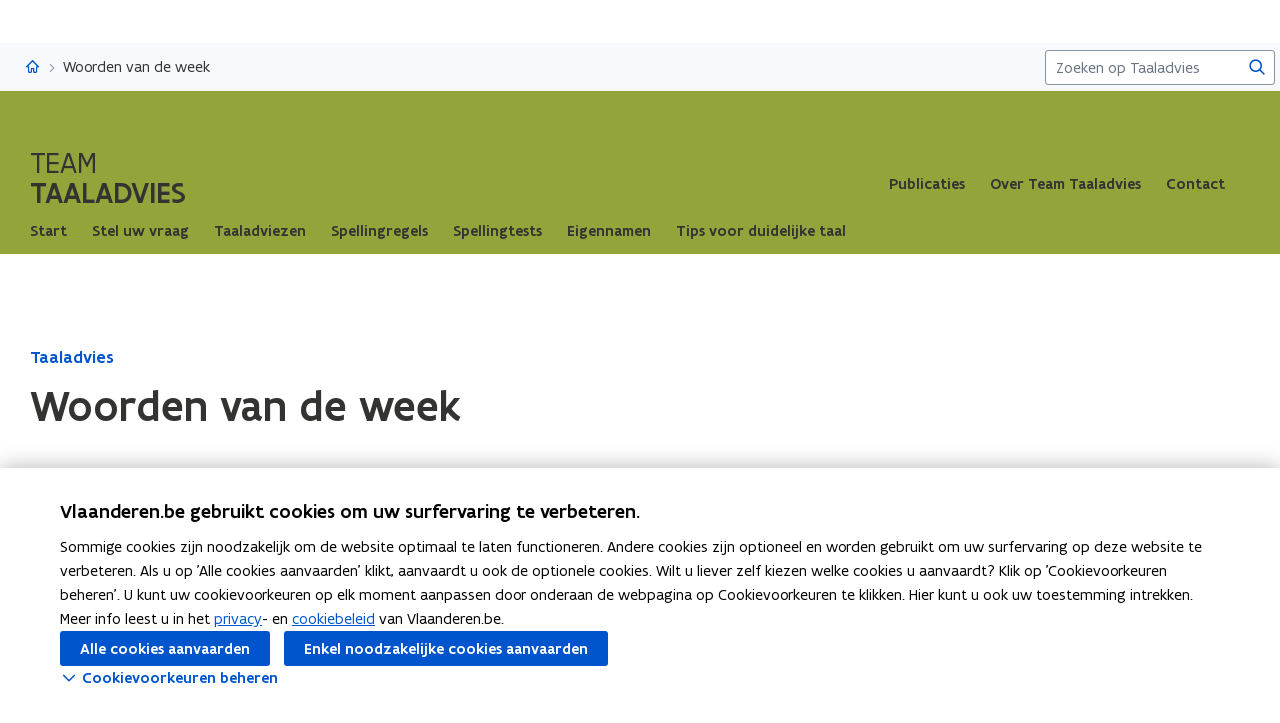

--- FILE ---
content_type: text/html;charset=UTF-8
request_url: https://www.vlaanderen.be/team-taaladvies/woorden-van-de-week?alphanum=k
body_size: 13324
content:
<!DOCTYPE html>
<html lang="nl">
  <head >
    <title>Woorden van de week | Vlaanderen.be</title>
<script type="application/ld+json" id="microdata-ldjson">{"@context":"https://schema.org","@type":"WebPage","name":"Woorden van de week","description":null,"publisher":{"@type":"Organization","name":"Vlaamse overheid","logo":{"@type":"ImageObject","url":"https://www.vlaanderen.be/img/logo/vlaanderen-logo.jpg"}},"inLanguage":"nl","breadcrumb":{"@type":"BreadcrumbList","itemListElement":[{"@type":"ListItem","position":1,"item":{"@id":"https://www.vlaanderen.be/"}},{"@type":"ListItem","position":2,"item":{"@id":"https://www.vlaanderen.be/team-taaladvies"}}]},"mainEntity":[{"@type":"WebPage","author":{"@type":"Organization","name":"Vlaamse overheid"},"headline":"Woorden van de week","mainEntityOfPage":{"@type":"WebPage","@id":"https://www.vlaanderen.be"},"image":"https://assets.vlaanderen.be/image/upload/c_scale,q_auto:eco,w_1280/TWIT_card_algemeen_aw4mra","datePublished":null,"publisher":{"@type":"Organization","name":"Vlaamse overheid","logo":{"@type":"ImageObject","url":"https://www.vlaanderen.be/img/logo/vlaanderen-logo.jpg"}}}]}</script>
<script src="https://prod.widgets.burgerprofiel.vlaanderen.be/api/v2/widget/ae9dc26c-c342-4c62-b030-07294cc32f08/entry"></script>
<script src="https://prod.widgets.burgerprofiel.vlaanderen.be/api/v2/widget/de869cb1-1c2e-4d48-99ca-fd7af025865f/entry"></script>
<meta title="Woorden van de week | Vlaanderen.be">
<meta name="robots" content="all">
<meta name="twitter:card" content="summary_large_image">
<meta name="twitter:site" content="@info_vlaanderen">
<meta property="og:type" content="website">
<meta property="og:site_name" content="Vlaanderen.be">
<meta property="og:url" content="https://www.vlaanderen.be/team-taaladvies/woorden-van-de-week">
<meta property="og:title" content="Woorden van de week">
<meta name="twitter:title" content="Woorden van de week">
<meta property="og:image" content="https://assets.vlaanderen.be/image/upload/c_fill,h_630,q_auto:eco,w_1200/TWIT_card_algemeen_aw4mra">
<meta property="og:image:type" content="image/jpeg">
<meta name="og:image:alt" content>
<meta name="twitter:image" content="https://assets.vlaanderen.be/image/upload/c_fill,h_630,q_auto:eco,w_1200/TWIT_card_algemeen_aw4mra">
<meta name="twitter:image:alt" content>
<link rel="icon" sizes="192x192" href="https://ui.vlaanderen.be/3.latest/icons/app-icon/icon-highres-precomposed.png">
<link rel="apple-touch-icon" href="https://ui.vlaanderen.be/3.latest/icons/app-icon/touch-icon-iphone-precomposed.png">
<link rel="apple-touch-icon" sizes="76x76" href="https://ui.vlaanderen.be/3.latest/icons/app-icon/touch-icon-ipad-precomposed.png">
<link rel="apple-touch-icon" sizes="120x120" href="https://ui.vlaanderen.be/3.latest/icons/app-icon/touch-icon-iphone-retina-precomposed.png">
<link rel="apple-touch-icon" sizes="152x152" href="https://ui.vlaanderen.be/3.latest/icons/app-icon/touch-icon-ipad-retina-precomposed.png">
<link rel="alternate" hreflang="en" href="https://www.vlaanderen.be/en">
<link rel="alternate" hreflang="fr" href="https://www.vlaanderen.be/fr">
<link rel="alternate" hreflang="de" href="https://www.vlaanderen.be/de">
<style id="branding-style">
          body {
            --vl-spotlight-accent-color: #E4EBF5;
            --vl-spotlight-accent-fg-color: #638AC4;
          }
        
          body {
            --vl-theme-primary-color: #93a43a;
            --vl-theme-primary-color-rgb: 147,164,58;
            --vl-theme-fg-color: #333332;
            --vl-theme-accent-fg-color: #333332;
          }
        </style><link rel="modulepreload" as="script" crossorigin href="/_nuxt/2fde28a.js"><link rel="modulepreload" as="script" crossorigin href="/_nuxt/38e8f3c.js"><link rel="modulepreload" as="script" crossorigin href="/_nuxt/9dff18a.js"><link rel="modulepreload" as="script" crossorigin href="/_nuxt/bd040f2.js"><link rel="prefetch" as="script" crossorigin href="/_nuxt/f94962a.js"><link rel="stylesheet" href="/_nuxt/css/e221a4c.css" crossorigin><link rel="stylesheet" href="/_nuxt/css/f5a301a.css" crossorigin>
  </head>
  <body >
    <div data-server-rendered="true" id="__nuxt"><div></div><div id="__layout"><div class="vl-u-sticky-gf wp-theme--null"><div class="vl-skiplink"><a href="#main"> Overslaan en naar de inhoud gaan </a></div><header id="wp-pt-global-header" class="wp-pt-global-header"><div class="wp-pt-global-header__placeholder"><div id="global-header-placeholder"></div></div><div class="wp-pt-global-header__secondary-bar"><div class="wp-pt-global-header__secondary-bar-wrapper"><div class="wp-pt-global-header__breadcrumbs"><div class="vl-u-hidden--s vl-breadcrumb-container"><nav aria-label="u bevindt zich hier:" class="vl-breadcrumb vl-breadcrumb--condensed"><ol class="vl-breadcrumb__list"><li class="vl-breadcrumb__list__item"><span aria-hidden="true" class="vl-breadcrumb__list__item__separator"></span><a href="/team-taaladvies" class="wp-link--active vl-link"><span aria-hidden="true" class="vl-icon vl-vi vl-vi-places-home vl-link__icon vl-link__icon--standalone"></span><span class="vl-u-visually-hidden">Taaladvies</span><!----></a></li><li class="vl-breadcrumb__list__item"><span aria-hidden="true" class="vl-breadcrumb__list__item__separator"></span><a href="/team-taaladvies/woorden-van-de-week#" class="vl-link"><!----><!----> Woorden van de week <!----><!----></a></li></ol></nav><!----><!----></div><a href="/team-taaladvies" class="vl-u-hidden vl-u-visible--s wp-link--active vl-link"><span aria-hidden="true" class="vl-icon vl-vi vl-vi-nav-left vl-link__icon vl-link__icon--before"></span>Taaladvies <!----><!----></a></div><div class="wp-pt-global-header__search"><form novalidate="novalidate" action="/team-taaladvies/zoek" method="GET" autocomplete="off" role="search" class="vl-u-hidden--s vlw__search__input"><div class="vl-search vl-search--inline vl-search--alt"><label for="global-search-global-header" class="vl-search__label"> Zoekterm </label><div class="vl-search__input-wrapper"><input type="search" name="q.LIKE" id="global-search-global-header" placeholder="Zoeken op Taaladvies" title="Zoekterm" class="vl-search__input vl-input-field vl-input-field--block"><button type="submit" class="vl-search__submit vl-button vl-button--icon vl-button--naked-action"><span aria-hidden="true" class="vl-icon vl-vi vl-vi-magnifier vl-button__icon"></span><!----><span class="vl-button__label"><span class="vl-u-visually-hidden">Zoeken</span><!----></span><!----></button><!----></div><!----></div></form><button class="vl-u-hidden vl-u-visible--s vlw__search__button vl-button vl-button--icon vl-button--large vl-button--naked-action"><span aria-hidden="true" class="vl-icon vl-vi vl-vi-magnifier vl-button__icon"></span><!----><span class="vl-button__label"><span class="vl-u-visually-hidden">Zoeken</span><!----></span><!----></button></div></div><div class="wp-pt-global-header__title wp-pt-global-header__title--scroll-down"><div class="vl-layout"><div class="vl-grid vl-grid--is-stacked-small vl-grid--v-center"><div class="vl-col--8-12 vl-col--7-12--s vl-col--12-12--xs"><span class="vl-title vl-title--h6 vl-title--no-space-bottom">Woorden van de week</span></div><!----></div></div></div></div></header><div data-side-nav-content="" class="vl-page"><!----><div><div data-pt-type="wp-pt-organisation-heading" class="wp-pt-organisation-heading"><div class="vl-region vl-region--no-space-bottom"><div class="vl-layout"><div class="vl-grid vl-grid--is-stacked vl-grid--align-center"><div class="vl-col--12-12"><div class="wp-pt-organisation-header__navigation-wrapper"><div class="wp-pt-organisation-heading__header"><div class="wp-pt-organisation-heading__host"><div><h1 class="wp-pt-organisation-heading__host__title"><a href="/team-taaladvies" class="wp-pt-organisation-heading__host__title__link wp-link--active"><span class="wp-pt-organisation-heading__host__title__top wp-pt-organisation-heading__host__title__top--uppercase"> Team </span><span class="wp-pt-organisation-heading__host__title__name wp-pt-organisation-heading__host__title__name--uppercase"> Taaladvies </span><!----></a></h1></div></div><div class="vl-u-hidden vl-u-visible--xs"><!----></div><nav aria-label="secundaire" class="vl-u-hidden--xs"><!----><ul class="wp-pt-organisation-heading__subnavigation vl-u-hidden--s"><li class="wp-pt-organisation-heading__subnavigation__item js-organisation-heading-subnavigation-item"><a href="/team-taaladvies/publicaties" class="wp-pt-organisation-heading__subnavigation__cta vl-link vl-link--block vl-link--bold vl-link--small"><!----> Publicaties  <!----><!----><!----></a></li><li class="wp-pt-organisation-heading__subnavigation__item js-organisation-heading-subnavigation-item"><a href="/team-taaladvies/over-team-taaladvies" class="wp-pt-organisation-heading__subnavigation__cta vl-link vl-link--block vl-link--bold vl-link--small"><!----> Over Team Taaladvies  <!----><!----><!----></a></li><li class="wp-pt-organisation-heading__subnavigation__item js-organisation-heading-subnavigation-item"><a href="/team-taaladvies/taaladvies-contact-met-team-taaladvies" class="wp-pt-organisation-heading__subnavigation__cta vl-link vl-link--block vl-link--bold vl-link--small"><!----> Contact  <!----><!----><!----></a></li><li aria-hidden="true" class="wp-pt-organisation-heading__subnavigation__item" style="display:none;"><!----></li></ul></nav></div></div></div><div class="vl-u-hidden--xs vl-col--12-12"><nav aria-label="hoofd" class="wp-pt-organisation-heading__navigation"><!----><ul class="wp-pt-organisation-heading__navigation__list"><li class="wp-pt-organisation-heading__navigation__item js-organisation-heading-navigation-item"><a href="/team-taaladvies" class="wp-link--active vl-link vl-link--block vl-link--bold vl-link--small wp-pt-organisation-heading__navigation__cta"><!----><span> Start  </span><!----><!----></a></li><li class="wp-pt-organisation-heading__navigation__item js-organisation-heading-navigation-item"><a href="/team-taaladvies/taaladvies-contact-met-team-taaladvies" class="vl-link vl-link--block vl-link--bold vl-link--small wp-pt-organisation-heading__navigation__cta"><!----><span> Stel uw vraag  </span><!----><!----></a></li><li class="wp-pt-organisation-heading__navigation__item js-organisation-heading-navigation-item"><a href="/team-taaladvies/taaladviezen" class="vl-link vl-link--block vl-link--bold vl-link--small wp-pt-organisation-heading__navigation__cta"><!----><span> Taaladviezen  </span><!----><!----></a></li><li class="wp-pt-organisation-heading__navigation__item js-organisation-heading-navigation-item"><a href="/team-taaladvies/spellingregels" class="vl-link vl-link--block vl-link--bold vl-link--small wp-pt-organisation-heading__navigation__cta"><!----><span> Spellingregels  </span><!----><!----></a></li><li class="wp-pt-organisation-heading__navigation__item js-organisation-heading-navigation-item"><a href="/team-taaladvies/spellingtests" class="vl-link vl-link--block vl-link--bold vl-link--small wp-pt-organisation-heading__navigation__cta"><!----><span> Spellingtests  </span><!----><!----></a></li><li class="wp-pt-organisation-heading__navigation__item js-organisation-heading-navigation-item"><a href="/team-taaladvies/eigennamen" class="vl-link vl-link--block vl-link--bold vl-link--small wp-pt-organisation-heading__navigation__cta"><!----><span> Eigennamen  </span><!----><!----></a></li><li class="wp-pt-organisation-heading__navigation__item js-organisation-heading-navigation-item"><a href="/team-taaladvies/tips-voor-duidelijke-taal" class="vl-link vl-link--block vl-link--bold vl-link--small wp-pt-organisation-heading__navigation__cta"><!----><span> Tips voor duidelijke taal  </span><!----><!----></a></li><li aria-hidden="true" class="wp-pt-organisation-heading__navigation__item" style="display:none;"><!----></li></ul></nav></div><!----></div></div></div><!----></div><main id="main" itemprop="mainContentOfPage" role="main" class="vl-main-content"><div class="vl-region vl-region--no-space-bottom"><div class="vl-layout"><div data-pt-type="wp-pt-heading" class="wp-pt-heading wp-pt-heading--no-border wp-pt-heading--small"><div class="wp-pt-heading__inner"><div class="vl-grid vl-grid--is-stacked"><div class="vl-col--12-12 vl-col--12-12--s"><div class="wp-pt-heading__body"><div class="vl-grid vl-grid--is-stacked-small"><div class="vl-col--12-12"><span aria-live="polite" class="vl-u-visually-hidden"> Gedaan met laden.  U bevindt zich op:  Woorden van de week </span><a href="/team-taaladvies" class="wp-link--active vl-link vl-link--bold"><!----> Taaladvies <!----><!----></a><div class="vl-u-spacer vl-u-spacer--xsmall"></div><h1 class="wp-pt-heading__title vl-title vl-title--h1 vl-title--no-space-bottom"> Woorden van de week <!----></h1></div><!----><!----><!----><!----></div></div></div><!----><!----><!----></div></div></div></div></div><div class="wp-bp-theme-drilldown"><section class="vl-region vl-region--small"><div class="vl-layout"><div class="vl-grid vl-grid--is-stacked"><div class="vl-col--12-12"><div data-vl-tabs=""><div class="vl-tabs__wrapper"><div data-vl-tab-list="" role="tablist" class="vl-tabs"></div><button type="button" data-vl-tabs-toggle="" class="vl-tabs__toggle"><span></span></button></div><section role="tabpanel" id="thematisch-tab-content" aria-labelledby="thematisch-tab-link" hidden="hidden" tabindex="0" class="vl-col--1-1 vl-tab__pane"><!----></section><section role="tabpanel" id="a_to_z-tab-content" aria-labelledby="a_to_z-tab-link" hidden="hidden" tabindex="0" class="vl-col--1-1 vl-tab__pane"><!----></section><section role="tabpanel" id="search-tab-content" aria-labelledby="search-tab-link" hidden="hidden" tabindex="0" class="vl-col--1-1 vl-tab__pane vl-u-visually-hidden"><!----></section></div></div></div></div></section><section class="vl-region"><div class="vl-layout"><div class="vl-grid vl-grid--is-stacked"><div class="vl-col--12-12"><div class="wp-bp-theme-drilldown-index wp-bp-theme-drilldown-index--with-glossary"><form novalidate="novalidate" aria-describedby="input-message" class="wp-bp-theme-drilldown-index__search"><div class="vl-search"><label for="vl-zoek-live" class="vl-search__label"> Zoekterm </label><div class="vl-search__input-wrapper"><input type="search" name="q.LIKE" id="vl-zoek-live" placeholder="Zoeken binnen Woorden van de week" title="Zoekterm" value="" class="vl-search__input vl-input-field vl-input-field--block"><!----><!----></div><!----></div></form><!----><ul class="wp-bp-theme-drilldown-index__alphanum vl-link-list vl-link-list--inline"><li class="vl-link-list__item"><a href="/team-taaladvies/woorden-van-de-week#a_to_z" class="vl-link vl-link--bold"><!----> Alle <!----><!----></a></li><li class="vl-link-list__item"><a href="/team-taaladvies/woorden-van-de-week?alphanum=a#a_to_z" class="vl-link vl-link--bold"><!---->A <!----><!----></a></li><li class="vl-link-list__item"><a href="/team-taaladvies/woorden-van-de-week?alphanum=b#a_to_z" class="vl-link vl-link--bold"><!---->B <!----><!----></a></li><li class="vl-link-list__item"><a href="/team-taaladvies/woorden-van-de-week?alphanum=c#a_to_z" class="vl-link vl-link--bold"><!---->C <!----><!----></a></li><li class="vl-link-list__item"><a href="/team-taaladvies/woorden-van-de-week?alphanum=d#a_to_z" class="vl-link vl-link--bold"><!---->D <!----><!----></a></li><li class="vl-link-list__item"><a href="/team-taaladvies/woorden-van-de-week?alphanum=e#a_to_z" class="vl-link vl-link--bold"><!---->E <!----><!----></a></li><li class="vl-link-list__item"><a href="/team-taaladvies/woorden-van-de-week?alphanum=f#a_to_z" class="vl-link vl-link--bold"><!---->F <!----><!----></a></li><li class="vl-link-list__item"><a href="/team-taaladvies/woorden-van-de-week?alphanum=g#a_to_z" class="vl-link vl-link--bold"><!---->G <!----><!----></a></li><li class="vl-link-list__item"><a href="/team-taaladvies/woorden-van-de-week?alphanum=h#a_to_z" class="vl-link vl-link--bold"><!---->H <!----><!----></a></li><li class="vl-link-list__item"><a href="/team-taaladvies/woorden-van-de-week?alphanum=i#a_to_z" class="vl-link vl-link--bold"><!---->I <!----><!----></a></li><li class="vl-link-list__item"><a href="/team-taaladvies/woorden-van-de-week?alphanum=j#a_to_z" class="vl-link vl-link--bold"><!---->J <!----><!----></a></li><li class="vl-link-list__item"><a href="/team-taaladvies/woorden-van-de-week?alphanum=k#a_to_z" class="vl-link vl-link--bold"><!---->K <!----><!----></a></li><li class="vl-link-list__item"><a href="/team-taaladvies/woorden-van-de-week?alphanum=l#a_to_z" class="vl-link vl-link--bold"><!---->L <!----><!----></a></li><li class="vl-link-list__item"><a href="/team-taaladvies/woorden-van-de-week?alphanum=m#a_to_z" class="vl-link vl-link--bold"><!---->M <!----><!----></a></li><li class="vl-link-list__item"><a href="/team-taaladvies/woorden-van-de-week?alphanum=n#a_to_z" class="vl-link vl-link--bold"><!---->N <!----><!----></a></li><li class="vl-link-list__item"><a href="/team-taaladvies/woorden-van-de-week?alphanum=o#a_to_z" class="vl-link vl-link--bold"><!---->O <!----><!----></a></li><li class="vl-link-list__item"><a href="/team-taaladvies/woorden-van-de-week?alphanum=p#a_to_z" class="vl-link vl-link--bold"><!---->P <!----><!----></a></li><li class="vl-link-list__item"><a href="/team-taaladvies/woorden-van-de-week?alphanum=q#a_to_z" class="vl-link vl-link--bold"><!---->Q <!----><!----></a></li><li class="vl-link-list__item"><a href="/team-taaladvies/woorden-van-de-week?alphanum=r#a_to_z" class="vl-link vl-link--bold"><!---->R <!----><!----></a></li><li class="vl-link-list__item"><a href="/team-taaladvies/woorden-van-de-week?alphanum=s#a_to_z" class="vl-link vl-link--bold"><!---->S <!----><!----></a></li><li class="vl-link-list__item"><a href="/team-taaladvies/woorden-van-de-week?alphanum=t#a_to_z" class="vl-link vl-link--bold"><!---->T <!----><!----></a></li><li class="vl-link-list__item"><a href="/team-taaladvies/woorden-van-de-week?alphanum=u#a_to_z" class="vl-link vl-link--bold"><!---->U <!----><!----></a></li><li class="vl-link-list__item"><a href="/team-taaladvies/woorden-van-de-week?alphanum=v#a_to_z" class="vl-link vl-link--bold"><!---->V <!----><!----></a></li><li class="vl-link-list__item"><a href="/team-taaladvies/woorden-van-de-week?alphanum=w#a_to_z" class="vl-link vl-link--bold"><!---->W <!----><!----></a></li><li class="vl-link-list__item"><a href="/team-taaladvies/woorden-van-de-week?alphanum=x#a_to_z" class="vl-link vl-link--bold"><!---->X <!----><!----></a></li><li class="vl-link-list__item"><a href="/team-taaladvies/woorden-van-de-week?alphanum=y#a_to_z" class="vl-link vl-link--bold"><!---->Y <!----><!----></a></li><li class="vl-link-list__item"><a href="/team-taaladvies/woorden-van-de-week?alphanum=z#a_to_z" class="vl-link vl-link--bold"><!---->Z <!----><!----></a></li><li class="vl-link-list__item"><a href="/team-taaladvies/woorden-van-de-week?alphanum=0-9#a_to_z" class="vl-link vl-link--bold"><!---->0-9 <!----><!----></a></li></ul></div></div></div></div></section><section class="vl-region"><div class="vl-layout"><div class="vl-grid vl-grid--is-stacked-large"><!----><!----><div class="vl-col--12-12 vl-col--12-12--m vl-col--12-12--s"><div class="vl-grid vl-grid--is-stacked"></div><!----><!----></div></div></div></section><!----></div><!----><div data-pt-type="wp-pt-footer" class="wp-pt-footer"><!----><div data-parent-id="contact-parent" data-is-anchor-target="true"><div class="vl-region vl-region--no-space"><div class="vl-layout"></div></div><div class="vl-region vl-region--overlap"><div class="vl-layout"><div class="vl-grid vl-grid--is-stacked"><!----><!----><!----><!----><div class="vl-col--12-12"><div class="vl-grid vl-grid--is-stacked vl-grid--align-space-between vl-grid--v-center"><div class="vl-col--5-12 vl-col--12-12--s"><div role="presentation" class="vl-infoblock"><header role="presentation" class="vl-infoblock__header"><div class="vl-infoblock__header__icon-wrapper"><span aria-hidden="true" class="vl-icon vl-vi vl-vi-keyboard vl-infoblock__header__icon"></span><!----></div><h2 class="vl-infoblock__title"> Hebt u een taalvraag?  <!----></h2></header><!----></div></div><!----><div class="wp-pt-footer__cta__action vl-u-align-left--s vl-u-align-right vl-col--3-12 vl-col--12-12--s"><a href="/team-taaladvies/taaladvies-contact-met-team-taaladvies" class="vl-button vl-button--large"><!---->Stel uw vraag  <!----><!----></a></div></div></div></div></div></div></div><!----><!----><!----><!----><!----><section class="vl-region vl-region--alt"><div class="vl-layout"><div><div class="vl-grid vl-grid--is-stacked-large"><div class="vl-col--3-12 vl-col--12-12--s"><h2 class="vl-title vl-title--h5"> Nieuwsbrief krijgen?  </h2><div class="vl-grid vl-grid--is-stacked-small"><div class="vl-col--12-12"><div class="vl-typography"><span><ul><li>vraag &amp; woord van de week</li><li>wekelijks in uw mailbox</li></ul></span></div></div><div class="vl-col--12-12"><a href="/team-taaladvies/abonneer-u-op-taallink" class="vl-button"><!---->Schrijf u in  <!----><!----></a></div></div></div><div class="vl-col--3-12 vl-col--6-12--m vl-col--12-12--s"><h2 class="vl-title vl-title--h5"><span>Thema's </span></h2><ul class="vl-link-list"><li class="vl-link-list__item"><a href="/team-taaladvies/taaladviezen" class="vl-u-text--medium vl-link vl-link--bold"><!----> Taaladviezen  <!----><!----></a></li><li class="vl-link-list__item"><a href="/team-taaladvies/spellingregels" class="vl-u-text--medium vl-link vl-link--bold"><!----> Spellingregels  <!----><!----></a></li><li class="vl-link-list__item"><a href="/team-taaladvies/tips-voor-duidelijke-taal" class="vl-u-text--medium vl-link vl-link--bold"><!----> Tips voor duidelijke taal  <!----><!----></a></li></ul></div><div class="vl-col--3-12 vl-col--6-12--m vl-col--12-12--s"><h2 class="vl-title vl-title--h5"><span>Bekijk ook </span></h2><ul class="vl-link-list"><li class="vl-link-list__item"><a href="/team-taaladvies/spellingtests" class="vl-u-text--medium vl-link vl-link--bold"><!----> Spellingtests  <!----><!----></a></li><li class="vl-link-list__item"><a href="/team-taaladvies/boek-en-webwijzer" class="vl-u-text--medium vl-link vl-link--bold"><!----> Boek- en webwijzer  <!----><!----></a></li><li class="vl-link-list__item"><a href="/team-taaladvies/afkortingenlijst" class="vl-u-text--medium vl-link vl-link--bold"><!----> Afkortingenlijst  <!----><!----></a></li></ul></div><div class="vl-col--3-12 vl-col--6-12--m vl-col--12-12--s"><h2 class="vl-title vl-title--h5"><span>Meer informatie </span></h2><ul class="vl-link-list"><li class="vl-link-list__item"><a href="/team-taaladvies/over-team-taaladvies" class="vl-u-text--medium vl-link vl-link--bold"><!----> Over Team Taaladvies  <!----><!----></a></li><li class="vl-link-list__item"><a href="/team-taaladvies/publicaties" class="vl-u-text--medium vl-link vl-link--bold"><!----> Publicaties  <!----><!----></a></li><li class="vl-link-list__item"><a href="/intern/werkplek/ondersteuning/heerlijk-helder" class="vl-u-text--medium vl-link vl-link--bold"><!----> Heerlijk Helder  <!----><!----></a></li></ul></div><!----></div></div></div></section><div class="vl-region vl-region--alt"><div class="vl-layout"><hr class="vl-u-hr"></div></div><section class="vl-region vl-region--alt"><div class="vl-layout"><div class="vl-grid vl-grid--is-stacked"><div class="vl-col--12-12"><div class="vl-u-text--medium"> Volg Team Taaladvies op <ul class="vl-link-list vl-link-list--inline vl-link-list--display-inline"><li class="vl-link-list__item"><a href="https://www.facebook.com/TeamTaaladvies" target="_blank" class="vl-link vl-link--small"><span aria-hidden="true" class="vl-icon vl-vi vl-vi-facebook vl-link__icon vl-link__icon--before"></span>Facebook <span class="vl-u-visually-hidden"> opent in nieuw venster </span><!----><!----></a></li><li class="vl-link-list__item"><a href="https://be.linkedin.com/company/team-taaladvies" target="_blank" class="vl-link vl-link--small"><span aria-hidden="true" class="vl-icon vl-vi vl-vi-linkedin vl-link__icon vl-link__icon--before"></span>Linkedin <span class="vl-u-visually-hidden"> opent in nieuw venster </span><!----><!----></a></li><li class="vl-link-list__item"><a href="https://www.instagram.com/teamtaaladvies/" target="_blank" class="vl-link vl-link--small"><span aria-hidden="true" class="vl-icon vl-vi vl-vi-instagram vl-link__icon vl-link__icon--before"></span>Instagram <span class="vl-u-visually-hidden"> opent in nieuw venster </span><!----><!----></a></li></ul></div></div><!----></div></div></section><div data-pt-type="wp-pt-definition" class="wp-pt-definition"><div><div tabIndex="-1"></div> <div tabIndex="-1"></div> <div data-lock=""><div role="dialog" aria-modal="true" aria-label="definitie" id="wp-pt-definition-tooltip" class="vl-tooltip vl-tooltip--large" style="display:none;"><button class="vl-tooltip__close"><span aria-hidden="true" class="vl-icon vl-vi vl-vi-cross"></span><span> Sluit definitie </span></button><div class="vl-tooltip__arrow"></div><div class="tooltip__inner"><div class="vl-u-text--small vl-typography"><p></p><!----></div></div></div></div> <div tabIndex="-1"></div></div><div aria-describedby="wp-pt-definition__pane-definition-title" class="wp-pt-definition__pane vl-modal"><!----></div></div></div></main><div aria-hidden="true" id="cookie-consent" class="wp-pt-cookie-consent"><!----></div><div aria-hidden="true" data-pt-type="wp-pt-search" class="wp-pt-search"><div class="wp-pt-search__popover vl-popover vl-popover--align-left vl-popover--static"><!----><div id="search-popover" role="region" tabindex="-1" class="vl-popover__content vl-popover__content--close"><div class="vl-popover__content-overflow"><div><div class="vl-grid vl-grid--is-stacked-small"><div class="vl-u-hidden vl-u-visible--s vl-col--12-12"><form novalidate="novalidate" action="/team-taaladvies/zoek" autocomplete="off" mod-disable-padding=""><div class="vl-search vl-search--inline vl-search--alt"><label for="wp-pt-search__search-input" class="vl-search__label"> Zoekterm </label><div class="vl-search__input-wrapper"><input type="search" name="q.LIKE" id="wp-pt-search__search-input" placeholder="Waar zoekt u naar?" title="Zoekterm" value="" class="vl-search__input vl-input-field vl-input-field--block"><button type="submit" class="vl-search__submit vl-button vl-button--icon vl-button--naked-action"><span aria-hidden="true" class="vl-icon vl-vi vl-vi-magnifier vl-button__icon"></span><!----><span class="vl-button__label"><span class="vl-u-visually-hidden">Zoeken</span><!----></span><!----></button><!----></div><!----></div></form></div><div class="vl-col--12-12"><span class="vl-u-text--bold vl-u-text--small">ZOEKEN OP TAALADVIES</span></div><!----><div class="vl-col--12-12"><div class="vl-alert vl-alert--small"><div class="vl-alert__icon"><span aria-hidden="true" class="vl-icon vl-vi vl-vi-info-circle"></span></div><!----><div class="vl-alert__content-wrapper"><!----><div class="vl-alert__content"><span class="vl-alert__title"> Er zijn geen resultaten gevonden voor uw zoekopdracht </span><!----><div class="vl-alert__message"><!----><div class="vl-u-text--small vl-typography"><ul><li>Controleer de schrijfwijze van uw zoekopdracht</li><li>Probeer uw zoekopdracht anders te verwoorden</li></ul></div></div><!----></div></div></div></div></div></div><!----></div><button aria-controls="search-popover" class="vl-popover__close-btn vl-button vl-button--icon-after vl-button--naked-action"><!----><!----><span class="vl-button__label"><span>Sluiten</span><!----></span><span aria-hidden="true" class="vl-icon vl-vi vl-vi-cross vl-button__icon vl-button__icon--after"></span></button></div></div></div></div></div><!----><!----><!----><footer><div id="global-footer-placeholder"></div></footer></div></div></div><script>window.__NUXT__=(function(a,b,c,d,e,f,g,h,i,j,k,l,m,n,o,p,q,r,s,t,u,v,w,x,y,z,A,B,C,D,E,F,G,H,I,J,K,L,M,N,O,P,Q,R,S,T,U,V,W,X,Y,Z,_,$,aa,ab,ac,ad,ae,af,ag,ah,ai,aj,ak,al,am,an,ao,ap,aq,ar,as,at,au,av,aw,ax,ay,az,aA,aB,aC,aD,aE,aF,aG,aH,aI,aJ,aK,aL,aM,aN,aO,aP,aQ,aR,aS,aT,aU,aV,aW,aX,aY,aZ,a_,a$,ba,bb,bc,bd,be,bf,bg,bh,bi,bj,bk,bl,bm,bn,bo,bp,bq,br,bs,bt,bu,bv,bw,bx,by,bz,bA,bB,bC,bD,bE,bF,bG,bH,bI,bJ,bK,bL,bM,bN,bO,bP,bQ,bR,bS,bT,bU,bV,bW,bX,bY,bZ,b_,b$,ca,cb,cc,cd,ce,cf,cg,ch,ci,cj,ck,cl,cm,cn,co,cp,cq,cr){aL.pageType=o;aL.pageTypeLabel=aM;aL.identifier=G;aL.language=e;aL.link=H;aL.path=H;aL.isPrivate=b;aL.access={isPrivate:b};aL.titleTag="Woorden van de week | Vlaanderen.be";aL.statusCode=200;aL.ancestors=[{pageType:ap,identifier:aq,language:e,link:B,path:B,isPrivate:b,access:{isPrivate:b},displayTitle:I},{pageType:Z,identifier:_,language:e,link:$,path:$,isPrivate:b,access:{isPrivate:b},displayTitle:aN}];aL.context={item:{contentType:ap,identifier:aq,path:B,primaryNavigation:aO,secondaryNavigation:aZ,footer:bc,hubHeader:bk,searchConfig:{overview:{pageType:"Overview",identifier:"c4d9ae24-02d9-48c7-bf36-5f76a67fadc4",language:e,shortTitle:"Zoek",link:bl,path:bl,isPrivate:b,access:{isPrivate:b},displayTitle:"Zoek binnen Team Taaladvies"}},displayTitle:I},theme:ao,organisation:{title:I,parent:B,navigation:aO,subnavigation:aZ,searchPage:y,footer:bc,identifier:y,languageLinks:[],tagline:y,hubHeader:bk}};aL.resolverContext={language:e,revision:ao};aL.displayOptions=bm;aL.languageLinks={nl:bt,en:bu,fr:bw,de:by};aL.contactOptions={defaults:[{contactGroupId:"departement-kanselarij-buitenlandse-zaken-taaladvies"}]};aL.cmsInfo={status:"published",revisionIdentifier:"428003",editorialDomains:[{identifier:"4ea75386-664f-4954-9bfa-63581d344981",name:"DKBUZA - Taaladvies"}],reportingOrganisation:{identifier:"OVO000814",name:bo},reportingTheme:{identifier:"2b5440e5-2917-447a-87d2-8e2e63b926c1",name:I},updatedDate:"2023-03-30T10:12:11+00:00"};aL.widgets={globalHeader:bn,globalFooter:br,showLoginButton:c,showSearchField:c};aL.cacheTags=bA;aL.metaTags=[{name:"twitter:card",content:"summary_large_image"},{name:"twitter:site",content:"@info_vlaanderen"},{name:"og:type",content:"website"},{name:"og:site_name",content:aN},{name:"og:url",content:"https:\u002F\u002Fwww.vlaanderen.be\u002Fteam-taaladvies\u002Fwoorden-van-de-week"},{name:"og:title",content:D},{name:"twitter:title",content:D},{name:"og:image",content:{id:bB,extension:bC}},{name:"og:image:type",content:"image\u002Fjpeg"},{name:"og:image:alt",content:f},{name:"twitter:image",content:{id:bB,extension:bC}},{name:"twitter:image:alt",content:f}];aL.displayTitle=D;aL.disableCaching=b;aL.timestamp="2026-01-25T18:51:26.674Z";aO[0]={pageType:ap,identifier:aq,language:e,link:B,path:B,isPrivate:b,access:{isPrivate:b},displayTitle:"Start"};aO[1]={pageType:u,identifier:ar,language:e,link:C,path:C,isPrivate:b,access:{isPrivate:b},displayTitle:aP};aO[2]={pageType:o,identifier:aQ,language:e,link:aa,path:aa,isPrivate:b,access:{isPrivate:b},displayTitle:aR};aO[3]={pageType:o,identifier:aS,language:e,link:ab,path:ab,isPrivate:b,access:{isPrivate:b},displayTitle:aT};aO[4]={pageType:o,identifier:aU,language:e,link:ac,path:ac,isPrivate:b,access:{isPrivate:b},displayTitle:aV};aO[5]={pageType:o,identifier:"d06c8254-5d16-49af-8f86-302ae60fb9a2",language:e,link:aW,path:aW,isPrivate:b,access:{isPrivate:b},displayTitle:"Eigennamen"};aO[6]={pageType:o,identifier:aX,language:e,link:ad,path:ad,isPrivate:b,access:{isPrivate:b},displayTitle:aY};aZ[0]={pageType:u,identifier:a_,language:e,link:ae,path:ae,isPrivate:b,access:{isPrivate:b},displayTitle:a$};aZ[1]={pageType:u,identifier:ba,language:e,link:af,path:af,isPrivate:b,access:{isPrivate:b},displayTitle:bb};aZ[2]={pageType:u,identifier:ar,language:e,link:C,path:C,isPrivate:b,access:{isPrivate:b},displayTitle:"Contact"};bc.primaryCallToAction={action:{pageType:u,identifier:ar,language:e,link:C,path:C,isPrivate:b,access:{isPrivate:b},displayTitle:aP},displayTitle:"Hebt u een taalvraag?"};bc.secondaryCallToAction={action:{pageType:u,identifier:"e7d527d0-7154-4c48-99e2-eea41ad861d7",language:e,link:bd,path:bd,isPrivate:b,access:{isPrivate:b},displayTitle:"Schrijf u in"},description:"\u003Cul\u003E\u003Cli\u003Evraag &amp; woord van de week\u003C\u002Fli\u003E\u003Cli\u003Ewekelijks in uw mailbox\u003C\u002Fli\u003E\u003C\u002Ful\u003E",displayTitle:"Nieuwsbrief krijgen?"};bc.navigation=[{items:[{pageType:o,identifier:aQ,language:e,link:aa,path:aa,isPrivate:b,access:{isPrivate:b},displayTitle:aR},{pageType:o,identifier:aS,language:e,link:ab,path:ab,isPrivate:b,access:{isPrivate:b},displayTitle:aT},{pageType:o,identifier:aX,language:e,link:ad,path:ad,isPrivate:b,access:{isPrivate:b},displayTitle:aY}],displayTitle:"Thema's"},{items:[{pageType:o,identifier:aU,language:e,link:ac,path:ac,isPrivate:b,access:{isPrivate:b},displayTitle:aV},{pageType:o,identifier:"1b8a5d12-6330-422d-aac4-d82a0cb3d873",language:e,link:be,path:be,isPrivate:b,access:{isPrivate:b},displayTitle:"Boek- en webwijzer"},{pageType:u,identifier:"980abdde-9d82-4a60-bc24-77f5d8cf94d7",language:e,link:bf,path:bf,isPrivate:b,access:{isPrivate:b},displayTitle:"Afkortingenlijst"}],displayTitle:"Bekijk ook"},{items:[{pageType:u,identifier:ba,language:e,link:af,path:af,isPrivate:b,access:{isPrivate:b},displayTitle:bb},{pageType:u,identifier:a_,language:e,link:ae,path:ae,isPrivate:b,access:{isPrivate:b},displayTitle:a$},{pageType:o,identifier:"8f9ecd5c-0da1-4b32-9084-f050aa9c1bbd",language:e,link:bg,path:bg,isPrivate:b,access:{isPrivate:b},displayTitle:"Heerlijk Helder"}],displayTitle:"Meer informatie"}];bc.navigationLayout="cta_first";bc.socialMedia={prefix:"Volg Team Taaladvies op",links:{facebook:{pageType:as,identifier:"e977f829-f8a4-4bc0-8409-e575f02bea86",language:e,link:bh,path:bh,isPrivate:b,access:{isPrivate:b},displayTitle:"Facebook"},linkedin:{pageType:as,identifier:"3c09f620-da42-45a1-af36-c446ab66cc8c",language:e,link:bi,path:bi,isPrivate:b,access:{isPrivate:b},displayTitle:"LinkedIn"},instagram:{pageType:as,identifier:"def9b52b-b8c6-4856-868d-7835c3fd51a6",language:e,link:bj,path:bj,isPrivate:b,access:{isPrivate:b},displayTitle:"Instagram"}}};bk.topTitle="Team";bk.displayOptions={titleType:"title_with_top_title",titleUppercase:c,topTitleUppercase:c};bk.displayTitle=I;bm.showChatbot=b;bm.showFilters=b;bm.showPagination=b;bm.showImage=b;bm.branding={colors:{primary:at,functional:au,"accent-color":av,"accent-hover-color":aw,"accent-fg-color":ax,"action-color":ay,"action-hover-color":az,"action-active-color":aA,"action-fg-color":aB},font:a,header:{id:bn,host:{href:"https:\u002F\u002Fwww.vlaanderen.be\u002Ftaaladvies",label:bo},level:bp,colors:{primary:at,functional:au,"accent-color":av,"accent-hover-color":aw,"accent-fg-color":ax,"action-color":ay,"action-hover-color":az,"action-active-color":aA,"action-fg-color":aB},umbrella:{href:bq,label:"Vlaanderen"},progressBar:c,allowOverride:b,font:a},footer:{id:br,level:bp,colors:{primary:at,functional:au,"accent-color":av,"accent-hover-color":aw,"accent-fg-color":ax,"action-color":ay,"action-hover-color":az,"action-active-color":aA,"action-fg-color":aB},host:{type:bs,siteOwner:"Kanselarij & Buitenlandse Zaken",department:"Departement"},siteInfo:{subTitleItems:[{type:bs,label:"uitgegeven door"},{href:"https:\u002F\u002Fwww.vlaanderen.be\u002Fkanselarij-en-buitenlandse-zaken",type:"link",label:"Departement Kanselarij en Buitenlandse Zaken",target:"_blank"}],displayTitle:"Team Taaladvies is een officiële website van de Vlaamse overheid"},navigationLinks:[{href:"https:\u002F\u002Fwww.vlaanderen.be\u002Fteam-taaladvies\u002Ftoegankelijkheidsverklaring-team-taaladvies",label:"Toegankelijkheidsverklaring"},{href:"https:\u002F\u002Fwww.vlaanderen.be\u002Fover-vlaanderenbe\u002Fdisclaimer",label:"Disclaimer"},{href:"https:\u002F\u002Fwww.vlaanderen.be\u002Fover-vlaanderenbe\u002Fcookieverklaring-vlaanderenbe",label:"Cookieverklaring"},{href:"http:\u002F\u002Fwww.vlaanderen.be\u002Ftaaladvies\u002Fprivacyverklaring",label:"Privacyverklaring"}],umbrella:{alt:"Logo Vlaamse Overheid",src:"https:\u002F\u002Fassets.vlaanderen.be\u002Fimage\u002Fupload\u002Fwidgets\u002Fvlaamse-overheid.svg",srcSet:[]}}};bt.pageType=o;bt.identifier=G;bt.language=e;bt.link=H;bt.path=H;bt.isFallback=b;bt.isPrivate=b;bt.access={isPrivate:b};bt.displayTitle=D;bu.pageType=Z;bu.identifier=_;bu.language="en";bu.link=bv;bu.path=bv;bu.isFallback=c;bu.isPrivate=b;bu.access={isPrivate:b};bu.displayTitle="The official website of the Government of Flanders";bw.pageType=Z;bw.identifier=_;bw.language="fr";bw.link=bx;bw.path=bx;bw.isFallback=c;bw.isPrivate=b;bw.access={isPrivate:b};bw.displayTitle="Le site web officiel de la Flandre";by.pageType=Z;by.identifier=_;by.language="de";by.link=bz;by.path=bz;by.isFallback=c;by.isPrivate=b;by.access={isPrivate:b};by.displayTitle="Die offizielle Webseite von Flandern";bA[0]="Wp-Prd#Always-Invalidate";bA[1]="Wp-Prd#Theme|3934f795-f803-4a04-93a7-b79716dcb3c9";bA[2]="Wp-Prd#OrganisationHub|464ab510-8843-4ab4-861a-f276acee8c52";bA[3]="Wp-Prd#Organisation|OVO000814";cg.colWidth="1_column";cg.presentation="list";cg.listIntro=a;cg.listImage=a;cg.listShowSummary=b;cg.listShowHighlightedBorder=b;cg.showGlossary=c;cg.showSearch=c;cl[0]=u;co.field=t;co.direction=h;return {layout:ao,data:[{timeout:b}],fetch:{},error:a,state:{ui:{isLoading:b,showGlobalHeaderSecondaryBar:b,externalScriptsLoaded:[],error:b},terminologytool:{token:a,results:a,searching:{},error:b},site:{info:aL,cache:{"/team-taaladvies/woorden-van-de-week?alphanum=k":aL},protocol:"https",domain:"www.vlaanderen.be",identifier:G,path:"\u002Fteam-taaladvies\u002Fwoorden-van-de-week?alphanum=k",pageType:o,blueprint:"wp-bp-theme-drilldown",contentStore:"themes\u002Fdetail",responseObject:aC,heading:c,endpoint:"themes",displayOptions:bm,resolverContext:a,isLoading:b,language:e,languageLinks:[bt,bu,bw,by],cookieConsents:[],cookieConsentsSaved:b,algoliaInitialised:b,previewToken:a,cacheTags:bA,scrollOffsets:{},searchConfig:a,digitalAssistant:y,pageSubtype:y,pageHubSubtype:y,pageTypeLabel:aM,pageSubtypeLabel:y,pageHubSubtypeLabel:y},search:{pageSize:bD,config:a,configLoading:a,queries:{},cache:{}},map:{metadataConfigurations:{},legendConfigurations:{}},identity:{user:a,authorized:c,error:f,closedUserGroups:a,hasDigitalAssistentAccess:b},home:{content:a,cache:{},isLoading:b},genesys:{isAgentLoggedIn:b},content:{content:a,cache:{}},apm:{pendingLogs:[]},articles:{detail:{content:a,cache:{},isLoading:b},overview:{content:a,detailContent:a,statusCode:a,loading:b,orderBy:a,filter:{},resolverContext:a,contentType:a,listLoading:b,context:a,title:a,initialOffset:g,mobileFilterOpened:b,moreLink:a,activeViewMode:a,endpoint:a,responseObject:a,lastChangedFilter:a,initialFacets:{},limit:l,sorting:[],facetsToFilter:[{field:m,operator:k,type:n,label:"article.toolbox.collection.filters.search_data",annotation:"article.toolbox.collection.filters.search_annotation"},{field:bE,operator:i,type:d,label:"article.toolbox.collection.filters.domain"},{field:"subdomain",operator:i,type:d,label:"article.toolbox.collection.filters.subdomain"},{field:"subsubdomain",operator:i,type:d,label:"article.toolbox.collection.filters.subsubdomain"},{field:"toolboxType",operator:i,type:d,label:"article.toolbox.collection.filters.hub_type"}]},design_system_component:{detail:{content:a,cache:{},isLoading:b,alert:a}},validity:{detail:{content:a,cache:{},isLoading:b}}},certifiedTrainings:{detail:{content:a,cache:{},isLoading:b,dateFormat:p}},dataCatalogRecords:{detail:{content:a,cache:{},isLoading:b,isLoadingRelatedResources:b,dateFormat:p,icon:bF,relatedResourcesPageIndex:1,relatedResourcesPerPage:bD},overview:{content:a,loading:b,orderBy:{updatedDate:h},filter:{},contentType:a,listLoading:b,limit:l,initialOffset:g,context:a,activeViewMode:a,sorting:[{field:"relevance",label:"generic.filters.relevance",order:j},{field:bG,label:E,order:h},{field:bG,label:J,order:j},{field:q,label:K,order:j},{field:q,label:L,order:h}],facetsToFilter:[{field:m,operator:k,type:n,label:"datacatalogrecord.collection.filters.search_data"},{field:"dataGovKeyword",operator:v,type:d,showCheckedOnly:c,label:"datacatalogrecord.collection.filters.theme"},{field:"types",operator:v,type:d,label:"datacatalogrecord.collection.filters.type",showCheckedOnly:c},{field:"formats",operator:v,type:d,label:"datacatalogrecord.collection.filters.format",showCheckedOnly:c,order:aD,orderBy:aE},{field:"accessRights",operator:v,type:d,label:"datacatalogrecord.collection.filters.access",showCheckedOnly:c},{field:"dataOrgNames",operator:v,type:d,label:"datacatalogrecord.collection.filters.organisations",showCheckedOnly:c,order:aD,orderBy:aE},{field:bE,operator:v,type:d,showCheckedOnly:b,label:"datacatalogrecord.collection.filters.domain"},{field:"license",operator:v,type:d,label:"datacatalogrecord.collection.filters.license",showCheckedOnly:c,order:aD,orderBy:aE}],mobileFilterOpened:b,lastChangedFilter:a}},decisions:{detail:{content:a,cache:{},isLoading:b},overview:{content:a,detailContent:a,statusCode:a,loading:b,orderBy:a,filter:{},resolverContext:a,contentType:a,listLoading:b,context:a,title:a,initialOffset:g,mobileFilterOpened:b,moreLink:a,activeViewMode:a,endpoint:a,responseObject:a,lastChangedFilter:a,initialFacets:{},limit:l,sorting:[],facetsToFilter:[{field:m,operator:k,type:n,label:"decision.collection.filters.search_data",annotation:"decision.collection.filters.search_annotation"},{field:"regulationDate",type:r,label:"decision.collection.filters.date"},{field:"regulationType",operator:i,type:d,label:"decision.collection.filters.type"},{field:"regulationTheme",operator:M,type:d,label:"decision.collection.filters.theme"},{field:"regulationGovernance",operator:M,type:d,label:"decision.collection.filters.governance"}],filterDateOptions:[{value:f,label:ag},{value:N,label:aF},{value:w,label:ah}]},decision_abb_tax_document:{detail:{content:a,cache:{},isLoading:b}},decision_ago_circular:{detail:{content:a,cache:{},isLoading:b},overview:{content:a,detailContent:a,statusCode:a,loading:b,orderBy:{date:h},filter:{},resolverContext:a,contentType:a,listLoading:b,context:a,title:a,initialOffset:g,mobileFilterOpened:b,moreLink:a,activeViewMode:a,endpoint:a,responseObject:a,lastChangedFilter:a,initialFacets:{},limit:l,sorting:[],facetsToFilter:[{field:m,operator:k,type:n,label:"decision.circulars.collection.filters.search_data"},{field:r,type:r,label:"decision.circulars.collection.filters.date"},{field:"subtype",operator:F,type:d,label:"decision.circulars.collection.filters.type"},{field:aC,operator:F,type:d,label:"decision.circulars.collection.filters.theme"},{field:"circularSignatory",operator:F,type:d,label:"decision.circulars.collection.filters.circularSignatory"},{field:bH,operator:"EQUAL",type:A,label:"decision.circulars.collection.filters.validity",options:[{field:z,label:"decision.circulars.collection.filters.validity_facets.all",value:f},{field:"internal",label:"decision.circulars.collection.filters.validity_facets.valid",value:c},{field:"external",label:"decision.circulars.collection.filters.validity_facets.invalid",value:b}]}],filterDateOptions:[{value:f,label:ag},{value:N,label:aF},{value:aG,label:bI},{value:w,label:ah}]}},decision_council_of_state_advice:{detail:{content:a,cache:{},isLoading:b},overview:{content:a,detailContent:a,statusCode:a,loading:b,orderBy:{councilDate:h},filter:{},resolverContext:a,contentType:a,listLoading:b,context:a,title:a,initialOffset:g,mobileFilterOpened:b,moreLink:a,activeViewMode:a,endpoint:a,responseObject:a,lastChangedFilter:a,initialFacets:{},limit:l,sorting:[],facetsToFilter:[{field:m,operator:k,type:n,label:"decision.advice.collection.filters.search_data",annotation:"decision.advice.collection.filters.search_annotation"},{field:"councilDate",type:r,label:"decision.advice.collection.filters.date"},{field:"councilType",operator:i,type:d,label:"decision.advice.collection.filters.type"},{field:"councilTheme",operator:i,type:d,label:"decision.advice.collection.filters.theme"}],filterDateOptions:[{value:f,label:ag},{value:O,label:"generic.collection.filters.date_facets.365_days"},{value:w,label:ah}]}},decision_flemish_government_announcement:{detail:{content:a,cache:{},isLoading:b}},decision_flemish_government_nota:{detail:{content:a,cache:{},isLoading:b}},decision_flemish_government:{detail:{content:a,cache:{},isLoading:b}},decision_regulation_abb:{detail:{content:a,cache:{},isLoading:b}},decision_vtc_advice:{detail:{content:a,cache:{},isLoading:b},overview:{content:a,detailContent:a,statusCode:a,loading:b,orderBy:{adviceDate:h},filter:{},resolverContext:a,contentType:a,listLoading:b,context:a,title:a,initialOffset:g,mobileFilterOpened:b,moreLink:a,activeViewMode:a,endpoint:a,responseObject:a,lastChangedFilter:a,initialFacets:{},limit:l,sorting:[],facetsToFilter:[{field:m,operator:k,type:n,label:"decision.vtc.collection.filters.search_data"},{field:"adviceDate",type:r,label:"decision.vtc.collection.filters.date"},{field:"adviceType",operator:M,type:d,label:"decision.vtc.collection.filters.type"},{field:"adviceTheme",operator:M,type:d,label:"decision.vtc.collection.filters.theme",showOther:c},{field:"adviceSubject",operator:M,type:d,label:"decision.vtc.collection.filters.subject",showOther:c},{field:"adviceEndDate",type:r,label:"decision.vtc.collection.filters.validity",options:[{field:z,label:bJ,pillLabel:bJ,value:f},{field:bH,label:bK,pillLabel:bK,value:bL},{field:"invalid",label:bM,pillLabel:bM,value:bN}]}],filterDateOptions:[{value:f,label:ag},{value:N,label:aF},{value:aG,label:bI},{value:w,label:ah}]}}},definitions:{detail:{content:a,cache:{},isLoading:b}},downloads:{detail:{content:a,cache:{},isLoading:b,dateFormat:p},download_dkbuza_campaign_db:{detail:{content:a,cache:{},isLoading:b,dateFormat:p}},download_elections_form:{detail:{content:a,cache:{},isLoading:b,dateFormat:p}},download_mou:{detail:{content:a,cache:{},isLoading:b,dateFormat:p}},download_treaty:{detail:{content:a,cache:{},isLoading:b,dateFormat:p}}},eventGroups:{detail:{content:a,cache:{},isLoading:b,icon:s,headingNoBorder:c},events:{content:a,detailContent:a,statusCode:a,loading:b,orderBy:{startDate:j},filter:{},resolverContext:a,contentType:"Event",listLoading:b,context:a,title:a,initialOffset:g,mobileFilterOpened:b,moreLink:a,activeViewMode:a,endpoint:a,responseObject:a,lastChangedFilter:a,initialFacets:{},limit:l,sorting:[],facetsToFilter:[{field:m,fields:[q],operator:bO,type:n,label:"event.collection.filters.event_search_data"},{field:"endDate",type:r,label:"event.collection.filters.event_date_data"},{field:aC,operator:F,type:d,label:"event.collection.filters.event_theme_data"}],filterDateOptions:[{value:f,label:"event.collection.filters.event_date_facets.all"},{value:bL,label:"event.collection.filters.event_date_facets.future"},{value:aH,label:"event.collection.filters.event_date_facets.week"},{value:aI,label:"event.collection.filters.event_date_facets.month"},{value:bP,label:"event.collection.filters.event_date_facets.next_month"},{value:bN,label:"event.collection.filters.event_date_facets.past"}]}},events:{detail:{content:a,cache:{},isLoading:b,icon:s,headingNoBorder:c}},expropriations:{detail:{content:a,cache:{},isLoading:b,dateFormat:p,icon:bF},overview:{content:a,loading:b,orderBy:{startDate:h,identifier:h},filter:{},contentType:a,listLoading:b,limit:l,initialOffset:g,context:a,activeViewMode:a,sorting:[{field:aJ,label:E,order:h},{field:aJ,label:J,order:j}],facetsToFilter:[{field:"cities.name",operator:k,type:n,label:"expropriation.collection.filters.city"},{field:"publicationType",operator:i,type:d,label:"expropriation.collection.filters.publication_type.title",options:[{field:"publicInvestigation",label:"expropriation.collection.filters.publication_type.facets.public_investigation",value:"PublicInvestigation",count:a},{field:"finalExpropriationDecision",label:"expropriation.collection.filters.publication_type.facets.final_expropriation_decision",value:"FinalExpropriationDecision",count:a}]},{field:"file.reference",operator:k,type:n,label:"expropriation.collection.filters.reference"},{field:aJ,type:r,label:"expropriation.collection.filters.startDate"},{field:"entityName",operator:i,type:d,label:"expropriation.collection.filters.entity"}],filterDateOptions:[{value:f,label:P},{value:ai,label:Q},{value:aj,label:R},{value:O,label:S},{value:ak,label:T},{value:w,label:U}],mobileFilterOpened:b,lastChangedFilter:a}},forms:{contact:{formStatus:bQ},newsletters:{jobOptions:{},interests:{},formStatus:bQ,errorCode:a,segments:{},campaigns:{},fields:{}},wse:{forms:[],formLoading:b,wse_form_complaints_1:{},wse_form_complaints_2:{},wse_form_workplace_offer:{},wse_form_workplace_request:{}}},generic:{overview:{content:a,detailContent:a,statusCode:a,loading:b,orderBy:a,filter:{},resolverContext:a,contentType:a,listLoading:b,context:a,title:a,initialOffset:g,mobileFilterOpened:b,moreLink:a,activeViewMode:a,endpoint:a,responseObject:a,lastChangedFilter:a,initialFacets:{}},storyblock:{content:a}},grup:{"file-document":{content:a,cache:{},isLoading:b},phase:{content:a,cache:{},isLoading:b},procedure:{content:a,cache:{},isLoading:b},"process-document":{content:a,cache:{},isLoading:b}},hubs:{detail:{content:a,cache:{},isLoading:b,dateFormat:p}},jobs:{detail:{content:a,cache:{},isLoading:b,dateFormat:p}},journeys:{detail:{content:a,cache:{},isLoading:b}},newsArticles:{detail:{content:a,cache:{},isLoading:b,dateFormat:p}},newsletters:{detail:{content:a,newsletterHtml:a,emailPlatform:"mailchimp",cache:{},isLoading:b}},organisations:{detail:{content:a,cache:{},isLoading:b},"overview-vmsw":{content:a,loading:b,orderBy:{identifier:h},filter:{},contentType:a,listLoading:b,limit:l,initialOffset:g,context:a,sorting:[],activeViewMode:a,facetsToFilter:[{field:m,fields:[bR,"locations.formattedAddress",bS,"zipCodes"],operator:k,type:n,label:"organisation.collection.filters.vmsw.fuzzy.title",annotation:"organisation.collection.filters.vmsw.fuzzy.annotation"},{field:bT,operator:v,type:d,label:"organisation.collection.filters.vmsw.services"},{field:bS,operator:i,type:d,label:"organisation.collection.filters.vmsw.areas.label",annotation:"organisation.collection.filters.vmsw.areas.annotation",showCount:b}],filterDateOptions:[],mobileFilterOpened:b,lastChangedFilter:a},overview:{content:a,loading:b,orderBy:{identifier:h},filter:{},contentType:a,listLoading:b,limit:l,initialOffset:g,context:a,sorting:[],activeViewMode:a,facetsToFilter:[{field:"policyDomain",operator:i,type:d,label:"organisation.collection.filters.policyDomain"},{field:bR,operator:i,type:d,label:"organisation.collection.filters.name"},{field:"regulations.subThemeName",type:A,label:"organisation.collection.filters.employment_regulation.title",value:"Arbeidsreglement",options:[{field:z,label:V,value:f},{field:"with",label:"organisation.collection.filters.employment_regulation.facets.with",value:W},{field:"without",label:"organisation.collection.filters.employment_regulation.facets.without",value:X}]},{field:al,type:A,label:"organisation.collection.filters.vps.title",value:"Diensten Vlaamse Overheid",options:[{field:z,label:V,value:f},{field:am,label:"organisation.collection.filters.vps.facets.covered",value:W},{field:an,label:"organisation.collection.filters.vps.facets.not_covered",value:X}]},{field:al,type:A,label:"organisation.collection.filters.sectoral_agreement.title",value:"Sectoraal Akkoord",options:[{field:z,label:V,value:f},{field:am,label:"organisation.collection.filters.sectoral_agreement.facets.covered",value:W},{field:an,label:"organisation.collection.filters.sectoral_agreement.facets.not_covered",value:X}]},{field:al,type:A,label:"organisation.collection.filters.sector_committee.title",value:"Sectorcomite XVIII",options:[{field:z,label:V,value:f},{field:am,label:"organisation.collection.filters.sector_committee.facets.covered",value:W},{field:an,label:"organisation.collection.filters.sector_committee.facets.not_covered",value:X}]},{field:al,type:A,label:"organisation.collection.filters.pool_the_parastatals.title",value:"Pool de parastatalen",options:[{field:z,label:V,value:f},{field:am,label:"organisation.collection.filters.pool_the_parastatals.facets.covered",value:W},{field:an,label:"organisation.collection.filters.pool_the_parastatals.facets.not_covered",value:X}]}],filterDateOptions:[],mobileFilterOpened:b,lastChangedFilter:a}},overviews:{detail:{content:a,detailContent:a,statusCode:a,loading:b,orderBy:a,filter:{},resolverContext:a,contentType:a,listLoading:b,context:a,title:a,initialOffset:g,mobileFilterOpened:b,moreLink:a,activeViewMode:a,endpoint:a,responseObject:a,lastChangedFilter:a,initialFacets:{},aToZList:a,aToZListLimit:Y,aToZListPage:g,aToZListOffset:g,aToZListLazyLoading:b,searchList:a,searchListOffset:g,searchListLimit:Y,cache:{},glossaryFacets:{alphanum:[]},searchFilter:f,alphanumFilter:f,isLoading:b,isPageLoading:b,headingNoBorder:c,limit:l}},persons:{detail:{content:a,cache:{},isLoading:b,headingNoBorder:c},overview:{content:a,loading:b,orderBy:{firstName:j,lastName:j},filter:{},contentType:a,listLoading:b,limit:l,initialOffset:g,context:a,sorting:[],activeViewMode:a,facetsToFilter:[{field:m,fields:[q,"firstName","lastName","specialization","responsibilities","functions"],operator:k,type:n,label:"person.collection.filters.fuzzy.title",annotation:"person.collection.filters.fuzzy.annotation"},{field:"memberships",operator:i,type:d,label:"person.collection.filters.memberships"},{field:bT,operator:i,type:d,label:"person.collection.filters.service"},{field:"teams",operator:i,type:d,label:"person.collection.filters.teams"},{field:"regions",operator:i,type:d,label:"person.collection.filters.regions"}],filterDateOptions:[],mobileFilterOpened:b,lastChangedFilter:a}},positionComments:{detail:{content:a,cache:{},isLoading:b},overview:{content:a,loading:b,orderBy:{publicationDate:h},filter:{},contentType:a,listLoading:b,limit:l,initialOffset:g,context:a,activeViewMode:a,sorting:[{field:t,label:E,order:h}],facetsToFilter:[{field:m,operator:k,type:n,label:"positioncomment.collection.filters.text"},{field:bU,operator:i,type:d,label:"positioncomment.collection.filters.type",options:[{field:bV,label:"positioncomment.type.administrative_tolerance",value:bV,count:a},{field:bW,label:"positioncomment.type.administrative_position",value:bW,count:a},{field:bX,label:"positioncomment.type.preliminary_decision",value:bX,count:a},{field:bY,label:"positioncomment.type.advice_request",value:bY,count:a},{field:bZ,label:"positioncomment.type.interpretative_question",value:bZ,count:a},{field:b_,label:"positioncomment.type.jurisprudence",value:b_,count:a},{field:b$,label:"positioncomment.type.parliamentary_question",value:b$,count:a}]},{field:t,type:r,label:"positioncomment.collection.filters.publicationDate"},{field:"decisionDate",type:r,label:"positioncomment.collection.filters.decisionDate"},{field:"duties",operator:i,type:d,label:"positioncomment.collection.filters.duties"},{field:"vcf",operator:i,type:d,label:"positioncomment.collection.filters.vcf"}],filterDateOptions:[{value:f,label:P},{value:aH,label:Q},{value:aI,label:R},{value:N,label:S},{value:aG,label:T},{value:w,label:U}],mobileFilterOpened:b,lastChangedFilter:a}},products:{detail:{content:a,cache:{},isLoading:b,dateFormat:p},subsidy:{detail:{content:a,cache:{},isLoading:b,dateFormat:p}}},projects:{detail:{content:a,cache:{},isLoading:b,icon:s,metaIcon:x,headingNoBorder:c},construction_project:{detail:{content:a,cache:{},isLoading:b,icon:s,metaIcon:x,headingNoBorder:c}},mow_mobility_project:{detail:{content:a,cache:{},isLoading:b,icon:s,metaIcon:x,headingNoBorder:c}},project_abb_idt:{detail:{content:a,cache:{},isLoading:b,icon:s,metaIcon:x,headingNoBorder:c}},project_abb_lamt:{detail:{content:a,cache:{},isLoading:b,icon:s,metaIcon:x,headingNoBorder:c}},project_innovative:{detail:{content:a,cache:{},isLoading:b,icon:s,metaIcon:x,headingNoBorder:c}},project_local_energy_climate:{detail:{content:a,cache:{},isLoading:b,icon:s,metaIcon:x,headingNoBorder:c}},project_municipality_wo_th:{detail:{content:a,cache:{},isLoading:b,icon:s,metaIcon:x,headingNoBorder:c}},urban_policy:{detail:{content:a,cache:{},isLoading:b,icon:s,metaIcon:x,headingNoBorder:c}}},publications:{detail:{content:a,cache:{},isLoading:b,cart:[],dateFormat:"MMMM yyyy",icon:"book"},overview:{content:a,loading:b,orderBy:{publicationDate:h},filter:{},contentType:a,listLoading:b,limit:ca,initialOffset:g,activeViewMode:a,context:a,sorting:[{field:t,label:E,order:h},{field:t,label:J,order:j},{field:q,label:K,order:j},{field:q,label:L,order:h}],facetsToFilter:[{type:cb,component:cc,queries:{text:{field:m,operator:k,label:"publication.collection.filters.label.title_and_content"},title:{field:q,operator:k,label:"publication.collection.filters.label.title"}},label:"publication.collection.filters.search_data"},{field:bU,operator:v,type:d,label:"publication.collection.filters.type_data"},{field:t,type:r,label:"publication.collection.filters.publication_date_data"},{field:"publisher",operator:v,type:d,label:"publication.collection.filters.publisher_data"}],filterDateOptions:[{value:f,label:P},{value:ai,label:Q},{value:aj,label:R},{value:O,label:S},{value:ak,label:T},{value:w,label:U}],mobileFilterOpened:b,lastChangedFilter:a}},qualityRegistration:{overview:{content:a,loading:b,orderBy:{title:j,identifier:j},filter:{},contentType:a,listLoading:b,limit:l,initialOffset:g,context:a,activeViewMode:a,sorting:[{field:q,label:K,order:j},{field:q,label:L,order:h}],facetsToFilter:[{field:m,fields:["identifier","enterprise.title","enterprise.identifier","enterprise.establishments.title","enterprise.establishments.street","enterprise.establishments.postalCode","enterprise.establishments.city"],operator:k,type:n,label:"qualityregistration.collection.filters.search_data",annotation:"qualityregistration.collection.filters.search_annotation"}],mobileFilterOpened:b,lastChangedFilter:a}},statisticsPages:{detail:{content:a,cache:{},isLoading:b,icon:s,headingNoBorder:c},overview:{content:a,loading:b,orderBy:{publicationDate:h,identifier:h},filter:{},contentType:a,listLoading:b,limit:b,initialOffset:g,context:a,activeViewMode:a,sorting:[{field:t,label:E,order:h},{field:t,label:J,order:j},{field:q,label:K,order:j},{field:q,label:L,order:h}],facetsToFilter:[{field:m,operator:k,type:n,label:"statisticspage.collection.filters.search_data"},{field:t,type:r,label:"statisticspage.collection.filters.publication_date_data"}],filterDateOptions:[{value:f,label:P},{value:ai,label:Q},{value:aj,label:R},{value:O,label:S},{value:ak,label:T},{value:w,label:U}],mobileFilterOpened:b,lastChangedFilter:a},vsa:{content:a,loading:b,orderBy:{nextPublicationDate:j,nextPublicationConfirmed:h,statisticsTheme:j,identifier:j},filter:{},contentType:a,listLoading:b,limit:20,initialOffset:g,context:a,activeViewMode:a,sorting:a,facetsToFilter:[{field:m,operator:bO,type:n,label:"statisticspage.vsa.collection.filters.search"},{field:"statisticsTheme",operator:F,type:d,label:"statisticspage.vsa.collection.filters.theme"},{field:"nextPublicationDate",type:r,label:"statisticspage.vsa.collection.filters.date"},{field:"nextPublicationConfirmed",operator:F,type:A,label:"statisticspage.vsa.collection.filters.confirmed",options:[{field:z,label:"statisticspage.vsa.collection.filters.confirmed_facets.all",value:f},{field:"yes",label:"statisticspage.vsa.collection.filters.confirmed_facets.yes",pillLabel:"statisticspage.vsa.collection.filters.confirmed_facets_pill.yes",value:["1"]},{field:"no",label:"statisticspage.vsa.collection.filters.confirmed_facets.no",pillLabel:"statisticspage.vsa.collection.filters.confirmed_facets_pill.no",value:["0"]}]}],filterDateOptions:[{value:f,label:"statisticspage.vsa.collection.filters.date_facets.all"},{value:aH,label:"statisticspage.vsa.collection.filters.date_facets.week"},{value:"NEXT_WEEK",label:"statisticspage.vsa.collection.filters.date_facets.next_week"},{value:aI,label:"statisticspage.vsa.collection.filters.date_facets.month"},{value:bP,label:"statisticspage.vsa.collection.filters.date_facets.next_month"},{value:N,label:"statisticspage.vsa.collection.filters.date_facets.year"},{value:w,label:"statisticspage.vsa.collection.filters.date_facets.period"}],mobileFilterOpened:b,lastChangedFilter:a}},themes:{detail:{content:{identifier:G,title:D,stories:cd,storyBlocks:ce,type:cf,displayOptions:cg,viewModes:ch,defaultViewMode:a,socialMedia:a,glossary:ci,listArticleTypes:cj,listNewsArticleTypes:ck,listContentTypes:cl,listContentSubtypes:cm,listTags:cn,facetsFilters:aK,showSideNavigation:b,listSorting:co,items:cp,subgroups:cq},detailContent:a,statusCode:a,loading:b,orderBy:a,filter:{},resolverContext:a,contentType:a,listLoading:b,context:a,title:a,initialOffset:g,mobileFilterOpened:b,moreLink:a,activeViewMode:a,endpoint:a,responseObject:a,lastChangedFilter:a,initialFacets:{},thematicList:a,thematicListOffset:g,thematicListLimit:Y,aToZList:a,aToZListLimit:Y,aToZListPage:g,aToZListLazyLoading:b,searchList:a,searchListOffset:g,searchListPage:g,searchListLimit:Y,cache:{"/team-taaladvies/woorden-van-de-week?alphanum=k":{identifier:G,title:D,stories:cd,storyBlocks:ce,type:cf,displayOptions:cg,viewModes:ch,defaultViewMode:a,socialMedia:a,glossary:ci,listArticleTypes:cj,listNewsArticleTypes:ck,listContentTypes:cl,listContentSubtypes:cm,listTags:cn,facetsFilters:aK,showSideNavigation:b,listSorting:co,items:cp,subgroups:cq}},themeFacets:{alphanum:["A","B","C","D","E","F","G","H","I","J","K","L","M","N","O","P","Q","R","S","T","U","V","W","X","Y","Z","0-9"]},searchFilter:f,alphanumFilter:f,isLoading:b,isPageLoading:b,headingNoBorder:c,limit:l,facetsToFilter:aK}},trainingIncentives:{detail:{content:a,cache:{},isLoading:b,dateFormat:p}},vsaReports:{overview:{content:a,loading:b,orderBy:{publicationDate:h},filter:{},contentType:a,listLoading:b,limit:ca,initialOffset:g,context:a,showFilters:c,activeViewMode:a,sorting:[{field:t,label:E,order:h},{field:t,label:J,order:j},{field:q,label:K,order:j},{field:q,label:L,order:h}],facetsToFilter:[{type:cb,component:cc,queries:{text:{field:m,operator:k,label:"publication.vsareports.collection.filters.label.title_and_content"},title:{field:q,operator:k,label:"publication.vsareports.collection.filters.label.title"}},label:"publication.vsareports.collection.filters.search_data"},{field:t,type:r,label:"publication.vsareports.collection.filters.publication_date_data"}],filterDateOptions:[{value:f,label:P},{value:ai,label:Q},{value:aj,label:R},{value:O,label:S},{value:ak,label:T},{value:w,label:U}],mobileFilterOpened:b,lastChangedFilter:a}},i18n:{routeParams:{}}},serverRendered:c,routePath:H,config:{public:{WIDGET_GH_DOMAIN:"vlaanderen.be",WIDGET_GH_DOMAIN_PREFIX:"prod",WIDGET_GH_ID:"a3e3ea0e-dd85-412a-abfe-7dea148797cd",WIDGET_GF_ID:"de869cb1-1c2e-4d48-99ca-fd7af025865f",SHOW_DEV_INFO:b,ENVIRONMENT:"production",APP_GIT_SHA:"d5e21978c9cd7c0e131f3459df37262ee2846a90",BASE_API_URL:bq,ALGOLIA_APP_ID:"VHXOFJ7XOO",ALGOLIA_SEARCH_API_KEY:"77047c586327574c7a86fe18ba234b3e",MTCAPTCHA_SITE_KEY:"MTPublic-NdftRw5JP",WIDGET_GH_ID_AUTHENTICATION_ENABLED:"ae9dc26c-c342-4c62-b030-07294cc32f08",AUTH_ENABLED:c,CLOUDINARY_CLOUD_NAME:"webplatform-vlaanderen",CLOUDINARY_SECURE_DISTRIBUTION:"assets.vlaanderen.be",CHAT_SKIP_IDENTITY:b,FEATURE_FRONT_GH_V5:c,FEATURE_X_REMOVE_LINK:c},app:{baseURL:$,basePath:$,assetsPath:cr,cdnURL:f,buildAssetsDir:cr}},_asyncData:{},_errors:{}}}(null,false,true,"check","nl","",0,"DESC","in","ASC","like",12,"q","input","Theme","d MMMM yyyy","title","date","calendar","publicationDate","Article","contains_any","PERIOD","building",void 0,"all","radio","\u002Fteam-taaladvies","\u002Fteam-taaladvies\u002Ftaaladvies-contact-met-team-taaladvies","Woorden van de week","generic.filters.newest_first","IN","3934f795-f803-4a04-93a7-b79716dcb3c9","\u002Fteam-taaladvies\u002Fwoorden-van-de-week","Taaladvies","generic.filters.oldest_first","generic.filters.a_to_z","generic.filters.z_to_a","CONTAINS_ANY","THIS_YEAR","LAST_365_DAYS","organisation.date.all","organisation.date.week","organisation.date.month","organisation.date.year","organisation.date.last_year","organisation.date.period","organisation.collection.filters.facets.all","ALL","NOT_IN",50,"HomePage","cc0f4502-9afd-42cf-b71f-31e43937d855","\u002F","\u002Fteam-taaladvies\u002Ftaaladviezen","\u002Fteam-taaladvies\u002Fspellingregels","\u002Fteam-taaladvies\u002Fspellingtests","\u002Fteam-taaladvies\u002Ftips-voor-duidelijke-taal","\u002Fteam-taaladvies\u002Fpublicaties","\u002Fteam-taaladvies\u002Fover-team-taaladvies","generic.collection.filters.date_facets.all","generic.collection.filters.date_facets.period","LAST_7_DAYS","LAST_31_DAYS","lastYear","formalFrameworks.formalFrameworkName","covered","not_covered","default","OrganisationHub","464ab510-8843-4ab4-861a-f276acee8c52","bd5cc64e-02ed-4a13-9a6e-bb8e324fa0ce","Website","#93a43a","#0055CC","rgb(147, 164, 58)","rgb(140, 156, 55)","#333332","rgb(0, 85, 204)","rgb(0, 81, 194)","rgb(0, 77, 184)","#fff","theme","desc","count","generic.collection.filters.date_facets.this_year","PREV_YEAR","THIS_WEEK","THIS_MONTH","startDate",Array(0),{},"Thema","Vlaanderen.be",Array(7),"Stel uw vraag","38ba5ac4-a405-46fc-b17a-248aaf4b4a2b","Taaladviezen","986d3eae-38af-49a8-8be9-d3c4f017b2d0","Spellingregels","8b50d92e-6f52-4bcd-84e7-73d2cbe859ff","Spellingtests","\u002Fteam-taaladvies\u002Feigennamen","3d7ca284-537a-48b3-9808-ca99220e44a2","Tips voor duidelijke taal",Array(3),"73c196f8-fac9-4657-ac37-1cd6a3ca0141","Publicaties","151114e2-3c01-460f-aa72-cee3f81074f7","Over Team Taaladvies",{},"\u002Fteam-taaladvies\u002Fabonneer-u-op-taallink","\u002Fteam-taaladvies\u002Fboek-en-webwijzer","\u002Fteam-taaladvies\u002Fafkortingenlijst","\u002Fintern\u002Fwerkplek\u002Fondersteuning\u002Fheerlijk-helder","https:\u002F\u002Fwww.facebook.com\u002FTeamTaaladvies","https:\u002F\u002Fbe.linkedin.com\u002Fcompany\u002Fteam-taaladvies","https:\u002F\u002Fwww.instagram.com\u002Fteamtaaladvies\u002F",{},"\u002Fteam-taaladvies\u002Fzoek",{},"c3cbe11b-c73a-43c1-908a-d3a98c4204a8","Team Taaladvies",2,"https:\u002F\u002Fwww.vlaanderen.be","a5e4f58c-1027-445a-b6b2-49c3b669352d","text",{},{},"\u002Fen",{},"\u002Ffr",{},"\u002Fde",Array(4),"TWIT_card_algemeen_aw4mra","gif",10,"domain","newspaper","updatedDate","valid","generic.collection.filters.date_facets.prev_year","decision.vtc.collection.filters.validity_facets.all","decision.vtc.collection.filters.validity_facets.valid","FUTURE","decision.vtc.collection.filters.validity_facets.invalid","PAST","LIKE","NEXT_MONTH","unloaded","name","areas","services","type","administrative_tolerance","administrative_position","preliminary_decision","advice_request","interpretative_question","jurisprudence","parliamentary_question",15,"custom","publicationSearch",Array(0),Array(0),"flat_automatic",{},Array(0),Array(0),Array(0),Array(0),Array(1),Array(0),Array(0),{},Array(0),Array(0),"\u002F_nuxt\u002F"))</script><script type="module" src="/_nuxt/2fde28a.js" crossorigin></script><script type="module" src="/_nuxt/38e8f3c.js" crossorigin></script><script type="module" src="/_nuxt/9dff18a.js" crossorigin></script><script type="module" src="/_nuxt/bd040f2.js" crossorigin></script>
  </body>
</html>
